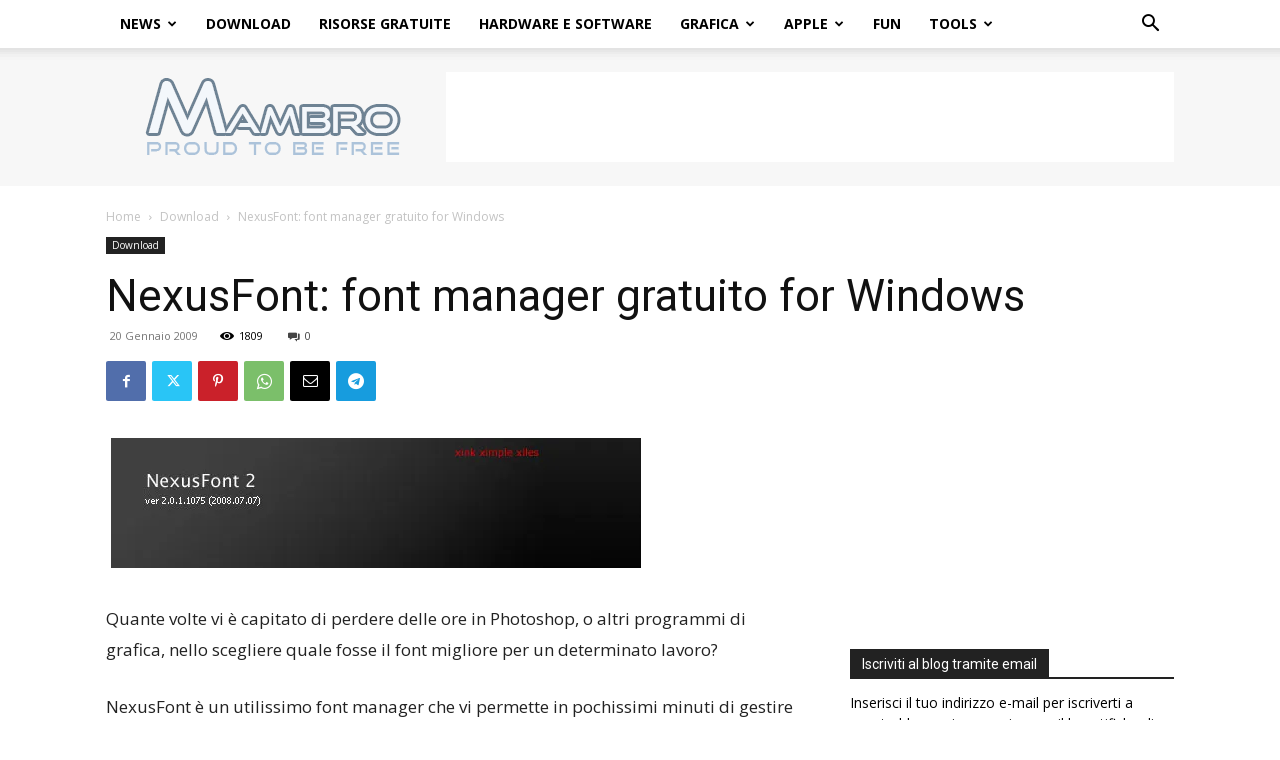

--- FILE ---
content_type: text/html; charset=utf-8
request_url: https://www.google.com/recaptcha/api2/aframe
body_size: 270
content:
<!DOCTYPE HTML><html><head><meta http-equiv="content-type" content="text/html; charset=UTF-8"></head><body><script nonce="Xp2FXLLOW5mTzUFVRKA8YQ">/** Anti-fraud and anti-abuse applications only. See google.com/recaptcha */ try{var clients={'sodar':'https://pagead2.googlesyndication.com/pagead/sodar?'};window.addEventListener("message",function(a){try{if(a.source===window.parent){var b=JSON.parse(a.data);var c=clients[b['id']];if(c){var d=document.createElement('img');d.src=c+b['params']+'&rc='+(localStorage.getItem("rc::a")?sessionStorage.getItem("rc::b"):"");window.document.body.appendChild(d);sessionStorage.setItem("rc::e",parseInt(sessionStorage.getItem("rc::e")||0)+1);localStorage.setItem("rc::h",'1769072897789');}}}catch(b){}});window.parent.postMessage("_grecaptcha_ready", "*");}catch(b){}</script></body></html>